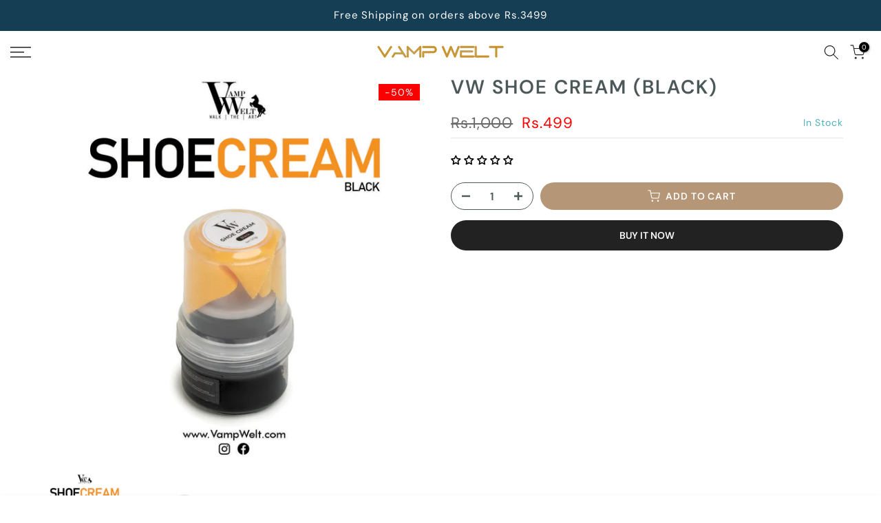

--- FILE ---
content_type: text/css
request_url: https://vampwelt.com/cdn/shop/t/25/assets/custom.css?v=9256072078860382501741165823
body_size: -604
content:
div#pushdaddy-widget{display:none!important}button.flickityt4s-button.flickityt4s-prev-next-button:HOVER{background:#b59677}
/*# sourceMappingURL=/cdn/shop/t/25/assets/custom.css.map?v=9256072078860382501741165823 */


--- FILE ---
content_type: text/css
request_url: https://vampwelt.com/cdn/shop/t/25/assets/t4s-breadcrumbs.css?v=130331260433433532081741165823
body_size: -523
content:
nav.t4s-pr-breadcrumb{font-size:13px;line-height:20px;position:relative;top:-2px}nav.t4s-pr-breadcrumb a{line-height:20px}.t4s-pr-breadcrumb svg{width:10px;margin:0 5px;position:relative;top:4px}.t4s-breadcrumb_pr_wrap{background:var(--cl_bg);margin-bottom:40px;padding:18px 0;line-height:18px}.t4s-breadcrumb_pr_wrap .t4s-pr-next-prev{display:flex}.t4s-breadcrumb_pr_wrap .t4s-text-pr{display:none}a.t4s-nav-pr{text-align:center;display:inline-flex;align-items:center;justify-content:center}.t4s-nav-pr svg{width:18px;display:inline-flex}.t4s-breadcrumb_pr_wrap a:not(:hover),.t4s-pr-breadcrumb svg,.t4s-pr-breadcrumb>span{color:var(--cl_link)}a.t4s-nav-back{margin:0 6px;display:inline-flex}.t4s-pr-breadcrumb>span{opacity:.6}@media (max-width: 767px){.t4s-breadcrumb_pr_wrap{margin-bottom:15px}}
/*# sourceMappingURL=/cdn/shop/t/25/assets/t4s-breadcrumbs.css.map?v=130331260433433532081741165823 */
